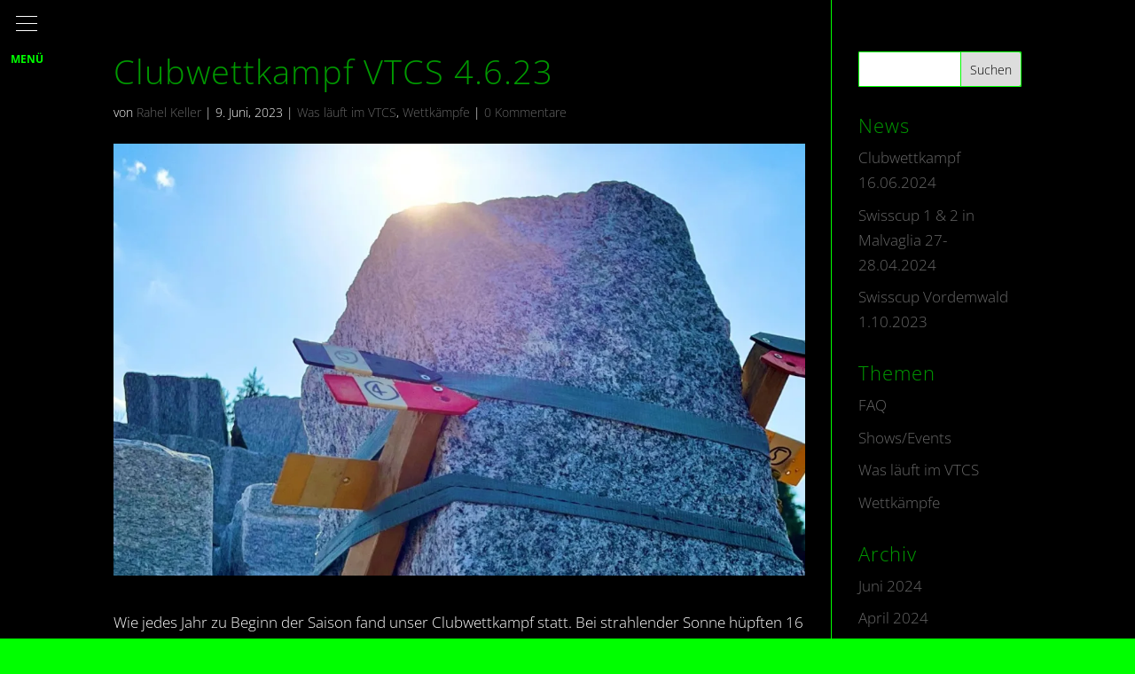

--- FILE ---
content_type: text/javascript
request_url: https://www.vtcs.ch/wp-content/plugins/superfly-menu/js/superfly-menu.js?ver=6.9
body_size: 16691
content:
var SF_DEBUG = true;

;(function (window) {
	var transitions = {
			'transition': 'transitionend',
			'WebkitTransition': 'webkitTransitionEnd',
			'MozTransition': 'transitionend',
			'OTransition': 'otransitionend'
		},
		elem = document.createElement('div');

	for(var t in transitions){
		if(typeof elem.style[t] !== 'undefined'){
			window.transitionEnd = transitions[t];
			break;
		}
	}
	if (!window.transitionEnd) window.transitionEnd = false;
})(window);

/*! jquery.finger - v0.1.4 - 2015-12-02
 * https://github.com/ngryman/jquery.finger
 * Copyright (c) 2015 Nicolas Gryman; Licensed MIT */
!function(a){"function"==typeof define&&define.amd?define(["jquery"],a):a("object"==typeof exports?require("jquery"):jQuery)}(function(a){function b(c){c.preventDefault(),a.event.remove(v,"click",b)}function c(a,b){return(q?b.originalEvent.touches[0]:b)["page"+a.toUpperCase()]}function d(c,d,e){var h=a.Event(d,x);a.event.trigger(h,{originalEvent:c},c.target),h.isDefaultPrevented()&&(~d.indexOf("tap")&&!q?a.event.add(v,"click",b):c.preventDefault()),e&&(a.event.remove(v,t+"."+u,f),a.event.remove(v,s+"."+u,g))}function e(e){var l=e.timeStamp||+new Date;j!=l&&(j=l,w.x=x.x=c("x",e),w.y=x.y=c("y",e),w.time=l,w.target=e.target,x.orientation=null,x.end=!1,h=!1,i=!1,k=setTimeout(function(){i=!0,d(e,"press")},y.pressDuration),a.event.add(v,t+"."+u,f),a.event.add(v,s+"."+u,g),y.preventDefault&&(e.preventDefault(),a.event.add(v,"click",b)))}function f(b){if(x.x=c("x",b),x.y=c("y",b),x.dx=x.x-w.x,x.dy=x.y-w.y,x.adx=Math.abs(x.dx),x.ady=Math.abs(x.dy),h=x.adx>y.motionThreshold||x.ady>y.motionThreshold){for(clearTimeout(k),x.orientation||(x.adx>x.ady?(x.orientation="horizontal",x.direction=x.dx>0?1:-1):(x.orientation="vertical",x.direction=x.dy>0?1:-1));b.target&&b.target!==w.target;)b.target=b.target.parentNode;return b.target!==w.target?(b.target=w.target,void g.call(this,a.Event(s+"."+u,b))):void d(b,"drag")}}function g(a){var b,c=a.timeStamp||+new Date,e=c-w.time;if(clearTimeout(k),h||i||a.target!==w.target)a.target=w.target,e<y.flickDuration&&d(a,"flick"),x.end=!0,b="drag";else{var f=l===a.target&&c-m<y.doubleTapInterval;b=f?"doubletap":"tap",l=f?null:w.target,m=c}d(a,b,!0)}var h,i,j,k,l,m,n=navigator.userAgent,o=/chrome/i.exec(n),p=/android/i.exec(n),q="ontouchstart"in window&&!(o&&!p),r=q?"touchstart":"mousedown",s=q?"touchend touchcancel":"mouseup mouseleave",t=q?"touchmove":"mousemove",u="finger",v=a("html")[0],w={},x={},y=a.Finger={pressDuration:300,doubleTapInterval:300,flickDuration:150,motionThreshold:5};return a.event.add(v,r+"."+u,e),a.each("tap doubletap press drag flick".split(" "),function(b,c){a.fn[c]=function(a){return a?this.on(c,a):this.trigger(c)}}),y});

eval(function(p, a, c, k, e, r) {
	e = function(c) {
		return (c < a ? '' : e(parseInt(c / a))) + ((c = c % a) > 35 ? String.fromCharCode(c + 29) : c.toString(36))
	};
	if (!''.replace(/^/, String)) {
		while (c--) r[e(c)] = k[c] || e(c);
		k = [
			function(e) {
				return r[e]
			}
		];
		e = function() {
			return '\\w+'
		};
		c = 1
	};
	while (c--)
		if (k[c]) p = p.replace(new RegExp('\\b' + e(c) + '\\b', 'g'), k[c]);
	return p
}('9 17={3i:\'0.1.3\',16:1e-6};l v(){}v.23={e:l(i){8(i<1||i>7.4.q)?w:7.4[i-1]},2R:l(){8 7.4.q},1u:l(){8 F.1x(7.2u(7))},24:l(a){9 n=7.4.q;9 V=a.4||a;o(n!=V.q){8 1L}J{o(F.13(7.4[n-1]-V[n-1])>17.16){8 1L}}H(--n);8 2x},1q:l(){8 v.u(7.4)},1b:l(a){9 b=[];7.28(l(x,i){b.19(a(x,i))});8 v.u(b)},28:l(a){9 n=7.4.q,k=n,i;J{i=k-n;a(7.4[i],i+1)}H(--n)},2q:l(){9 r=7.1u();o(r===0){8 7.1q()}8 7.1b(l(x){8 x/r})},1C:l(a){9 V=a.4||a;9 n=7.4.q,k=n,i;o(n!=V.q){8 w}9 b=0,1D=0,1F=0;7.28(l(x,i){b+=x*V[i-1];1D+=x*x;1F+=V[i-1]*V[i-1]});1D=F.1x(1D);1F=F.1x(1F);o(1D*1F===0){8 w}9 c=b/(1D*1F);o(c<-1){c=-1}o(c>1){c=1}8 F.37(c)},1m:l(a){9 b=7.1C(a);8(b===w)?w:(b<=17.16)},34:l(a){9 b=7.1C(a);8(b===w)?w:(F.13(b-F.1A)<=17.16)},2k:l(a){9 b=7.2u(a);8(b===w)?w:(F.13(b)<=17.16)},2j:l(a){9 V=a.4||a;o(7.4.q!=V.q){8 w}8 7.1b(l(x,i){8 x+V[i-1]})},2C:l(a){9 V=a.4||a;o(7.4.q!=V.q){8 w}8 7.1b(l(x,i){8 x-V[i-1]})},22:l(k){8 7.1b(l(x){8 x*k})},x:l(k){8 7.22(k)},2u:l(a){9 V=a.4||a;9 i,2g=0,n=7.4.q;o(n!=V.q){8 w}J{2g+=7.4[n-1]*V[n-1]}H(--n);8 2g},2f:l(a){9 B=a.4||a;o(7.4.q!=3||B.q!=3){8 w}9 A=7.4;8 v.u([(A[1]*B[2])-(A[2]*B[1]),(A[2]*B[0])-(A[0]*B[2]),(A[0]*B[1])-(A[1]*B[0])])},2A:l(){9 m=0,n=7.4.q,k=n,i;J{i=k-n;o(F.13(7.4[i])>F.13(m)){m=7.4[i]}}H(--n);8 m},2Z:l(x){9 a=w,n=7.4.q,k=n,i;J{i=k-n;o(a===w&&7.4[i]==x){a=i+1}}H(--n);8 a},3g:l(){8 S.2X(7.4)},2d:l(){8 7.1b(l(x){8 F.2d(x)})},2V:l(x){8 7.1b(l(y){8(F.13(y-x)<=17.16)?x:y})},1o:l(a){o(a.K){8 a.1o(7)}9 V=a.4||a;o(V.q!=7.4.q){8 w}9 b=0,2b;7.28(l(x,i){2b=x-V[i-1];b+=2b*2b});8 F.1x(b)},3a:l(a){8 a.1h(7)},2T:l(a){8 a.1h(7)},1V:l(t,a){9 V,R,x,y,z;2S(7.4.q){27 2:V=a.4||a;o(V.q!=2){8 w}R=S.1R(t).4;x=7.4[0]-V[0];y=7.4[1]-V[1];8 v.u([V[0]+R[0][0]*x+R[0][1]*y,V[1]+R[1][0]*x+R[1][1]*y]);1I;27 3:o(!a.U){8 w}9 C=a.1r(7).4;R=S.1R(t,a.U).4;x=7.4[0]-C[0];y=7.4[1]-C[1];z=7.4[2]-C[2];8 v.u([C[0]+R[0][0]*x+R[0][1]*y+R[0][2]*z,C[1]+R[1][0]*x+R[1][1]*y+R[1][2]*z,C[2]+R[2][0]*x+R[2][1]*y+R[2][2]*z]);1I;2P:8 w}},1t:l(a){o(a.K){9 P=7.4.2O();9 C=a.1r(P).4;8 v.u([C[0]+(C[0]-P[0]),C[1]+(C[1]-P[1]),C[2]+(C[2]-(P[2]||0))])}1d{9 Q=a.4||a;o(7.4.q!=Q.q){8 w}8 7.1b(l(x,i){8 Q[i-1]+(Q[i-1]-x)})}},1N:l(){9 V=7.1q();2S(V.4.q){27 3:1I;27 2:V.4.19(0);1I;2P:8 w}8 V},2n:l(){8\'[\'+7.4.2K(\', \')+\']\'},26:l(a){7.4=(a.4||a).2O();8 7}};v.u=l(a){9 V=25 v();8 V.26(a)};v.i=v.u([1,0,0]);v.j=v.u([0,1,0]);v.k=v.u([0,0,1]);v.2J=l(n){9 a=[];J{a.19(F.2F())}H(--n);8 v.u(a)};v.1j=l(n){9 a=[];J{a.19(0)}H(--n);8 v.u(a)};l S(){}S.23={e:l(i,j){o(i<1||i>7.4.q||j<1||j>7.4[0].q){8 w}8 7.4[i-1][j-1]},33:l(i){o(i>7.4.q){8 w}8 v.u(7.4[i-1])},2E:l(j){o(j>7.4[0].q){8 w}9 a=[],n=7.4.q,k=n,i;J{i=k-n;a.19(7.4[i][j-1])}H(--n);8 v.u(a)},2R:l(){8{2D:7.4.q,1p:7.4[0].q}},2D:l(){8 7.4.q},1p:l(){8 7.4[0].q},24:l(a){9 M=a.4||a;o(1g(M[0][0])==\'1f\'){M=S.u(M).4}o(7.4.q!=M.q||7.4[0].q!=M[0].q){8 1L}9 b=7.4.q,15=b,i,G,10=7.4[0].q,j;J{i=15-b;G=10;J{j=10-G;o(F.13(7.4[i][j]-M[i][j])>17.16){8 1L}}H(--G)}H(--b);8 2x},1q:l(){8 S.u(7.4)},1b:l(a){9 b=[],12=7.4.q,15=12,i,G,10=7.4[0].q,j;J{i=15-12;G=10;b[i]=[];J{j=10-G;b[i][j]=a(7.4[i][j],i+1,j+1)}H(--G)}H(--12);8 S.u(b)},2i:l(a){9 M=a.4||a;o(1g(M[0][0])==\'1f\'){M=S.u(M).4}8(7.4.q==M.q&&7.4[0].q==M[0].q)},2j:l(a){9 M=a.4||a;o(1g(M[0][0])==\'1f\'){M=S.u(M).4}o(!7.2i(M)){8 w}8 7.1b(l(x,i,j){8 x+M[i-1][j-1]})},2C:l(a){9 M=a.4||a;o(1g(M[0][0])==\'1f\'){M=S.u(M).4}o(!7.2i(M)){8 w}8 7.1b(l(x,i,j){8 x-M[i-1][j-1]})},2B:l(a){9 M=a.4||a;o(1g(M[0][0])==\'1f\'){M=S.u(M).4}8(7.4[0].q==M.q)},22:l(a){o(!a.4){8 7.1b(l(x){8 x*a})}9 b=a.1u?2x:1L;9 M=a.4||a;o(1g(M[0][0])==\'1f\'){M=S.u(M).4}o(!7.2B(M)){8 w}9 d=7.4.q,15=d,i,G,10=M[0].q,j;9 e=7.4[0].q,4=[],21,20,c;J{i=15-d;4[i]=[];G=10;J{j=10-G;21=0;20=e;J{c=e-20;21+=7.4[i][c]*M[c][j]}H(--20);4[i][j]=21}H(--G)}H(--d);9 M=S.u(4);8 b?M.2E(1):M},x:l(a){8 7.22(a)},32:l(a,b,c,d){9 e=[],12=c,i,G,j;9 f=7.4.q,1p=7.4[0].q;J{i=c-12;e[i]=[];G=d;J{j=d-G;e[i][j]=7.4[(a+i-1)%f][(b+j-1)%1p]}H(--G)}H(--12);8 S.u(e)},31:l(){9 a=7.4.q,1p=7.4[0].q;9 b=[],12=1p,i,G,j;J{i=1p-12;b[i]=[];G=a;J{j=a-G;b[i][j]=7.4[j][i]}H(--G)}H(--12);8 S.u(b)},1y:l(){8(7.4.q==7.4[0].q)},2A:l(){9 m=0,12=7.4.q,15=12,i,G,10=7.4[0].q,j;J{i=15-12;G=10;J{j=10-G;o(F.13(7.4[i][j])>F.13(m)){m=7.4[i][j]}}H(--G)}H(--12);8 m},2Z:l(x){9 a=w,12=7.4.q,15=12,i,G,10=7.4[0].q,j;J{i=15-12;G=10;J{j=10-G;o(7.4[i][j]==x){8{i:i+1,j:j+1}}}H(--G)}H(--12);8 w},30:l(){o(!7.1y){8 w}9 a=[],n=7.4.q,k=n,i;J{i=k-n;a.19(7.4[i][i])}H(--n);8 v.u(a)},1K:l(){9 M=7.1q(),1c;9 n=7.4.q,k=n,i,1s,1n=7.4[0].q,p;J{i=k-n;o(M.4[i][i]==0){2e(j=i+1;j<k;j++){o(M.4[j][i]!=0){1c=[];1s=1n;J{p=1n-1s;1c.19(M.4[i][p]+M.4[j][p])}H(--1s);M.4[i]=1c;1I}}}o(M.4[i][i]!=0){2e(j=i+1;j<k;j++){9 a=M.4[j][i]/M.4[i][i];1c=[];1s=1n;J{p=1n-1s;1c.19(p<=i?0:M.4[j][p]-M.4[i][p]*a)}H(--1s);M.4[j]=1c}}}H(--n);8 M},3h:l(){8 7.1K()},2z:l(){o(!7.1y()){8 w}9 M=7.1K();9 a=M.4[0][0],n=M.4.q-1,k=n,i;J{i=k-n+1;a=a*M.4[i][i]}H(--n);8 a},3f:l(){8 7.2z()},2y:l(){8(7.1y()&&7.2z()===0)},2Y:l(){o(!7.1y()){8 w}9 a=7.4[0][0],n=7.4.q-1,k=n,i;J{i=k-n+1;a+=7.4[i][i]}H(--n);8 a},3e:l(){8 7.2Y()},1Y:l(){9 M=7.1K(),1Y=0;9 a=7.4.q,15=a,i,G,10=7.4[0].q,j;J{i=15-a;G=10;J{j=10-G;o(F.13(M.4[i][j])>17.16){1Y++;1I}}H(--G)}H(--a);8 1Y},3d:l(){8 7.1Y()},2W:l(a){9 M=a.4||a;o(1g(M[0][0])==\'1f\'){M=S.u(M).4}9 T=7.1q(),1p=T.4[0].q;9 b=T.4.q,15=b,i,G,10=M[0].q,j;o(b!=M.q){8 w}J{i=15-b;G=10;J{j=10-G;T.4[i][1p+j]=M[i][j]}H(--G)}H(--b);8 T},2w:l(){o(!7.1y()||7.2y()){8 w}9 a=7.4.q,15=a,i,j;9 M=7.2W(S.I(a)).1K();9 b,1n=M.4[0].q,p,1c,2v;9 c=[],2c;J{i=a-1;1c=[];b=1n;c[i]=[];2v=M.4[i][i];J{p=1n-b;2c=M.4[i][p]/2v;1c.19(2c);o(p>=15){c[i].19(2c)}}H(--b);M.4[i]=1c;2e(j=0;j<i;j++){1c=[];b=1n;J{p=1n-b;1c.19(M.4[j][p]-M.4[i][p]*M.4[j][i])}H(--b);M.4[j]=1c}}H(--a);8 S.u(c)},3c:l(){8 7.2w()},2d:l(){8 7.1b(l(x){8 F.2d(x)})},2V:l(x){8 7.1b(l(p){8(F.13(p-x)<=17.16)?x:p})},2n:l(){9 a=[];9 n=7.4.q,k=n,i;J{i=k-n;a.19(v.u(7.4[i]).2n())}H(--n);8 a.2K(\'\\n\')},26:l(a){9 i,4=a.4||a;o(1g(4[0][0])!=\'1f\'){9 b=4.q,15=b,G,10,j;7.4=[];J{i=15-b;G=4[i].q;10=G;7.4[i]=[];J{j=10-G;7.4[i][j]=4[i][j]}H(--G)}H(--b);8 7}9 n=4.q,k=n;7.4=[];J{i=k-n;7.4.19([4[i]])}H(--n);8 7}};S.u=l(a){9 M=25 S();8 M.26(a)};S.I=l(n){9 a=[],k=n,i,G,j;J{i=k-n;a[i]=[];G=k;J{j=k-G;a[i][j]=(i==j)?1:0}H(--G)}H(--n);8 S.u(a)};S.2X=l(a){9 n=a.q,k=n,i;9 M=S.I(n);J{i=k-n;M.4[i][i]=a[i]}H(--n);8 M};S.1R=l(b,a){o(!a){8 S.u([[F.1H(b),-F.1G(b)],[F.1G(b),F.1H(b)]])}9 d=a.1q();o(d.4.q!=3){8 w}9 e=d.1u();9 x=d.4[0]/e,y=d.4[1]/e,z=d.4[2]/e;9 s=F.1G(b),c=F.1H(b),t=1-c;8 S.u([[t*x*x+c,t*x*y-s*z,t*x*z+s*y],[t*x*y+s*z,t*y*y+c,t*y*z-s*x],[t*x*z-s*y,t*y*z+s*x,t*z*z+c]])};S.3b=l(t){9 c=F.1H(t),s=F.1G(t);8 S.u([[1,0,0],[0,c,-s],[0,s,c]])};S.39=l(t){9 c=F.1H(t),s=F.1G(t);8 S.u([[c,0,s],[0,1,0],[-s,0,c]])};S.38=l(t){9 c=F.1H(t),s=F.1G(t);8 S.u([[c,-s,0],[s,c,0],[0,0,1]])};S.2J=l(n,m){8 S.1j(n,m).1b(l(){8 F.2F()})};S.1j=l(n,m){9 a=[],12=n,i,G,j;J{i=n-12;a[i]=[];G=m;J{j=m-G;a[i][j]=0}H(--G)}H(--12);8 S.u(a)};l 14(){}14.23={24:l(a){8(7.1m(a)&&7.1h(a.K))},1q:l(){8 14.u(7.K,7.U)},2U:l(a){9 V=a.4||a;8 14.u([7.K.4[0]+V[0],7.K.4[1]+V[1],7.K.4[2]+(V[2]||0)],7.U)},1m:l(a){o(a.W){8 a.1m(7)}9 b=7.U.1C(a.U);8(F.13(b)<=17.16||F.13(b-F.1A)<=17.16)},1o:l(a){o(a.W){8 a.1o(7)}o(a.U){o(7.1m(a)){8 7.1o(a.K)}9 N=7.U.2f(a.U).2q().4;9 A=7.K.4,B=a.K.4;8 F.13((A[0]-B[0])*N[0]+(A[1]-B[1])*N[1]+(A[2]-B[2])*N[2])}1d{9 P=a.4||a;9 A=7.K.4,D=7.U.4;9 b=P[0]-A[0],2a=P[1]-A[1],29=(P[2]||0)-A[2];9 c=F.1x(b*b+2a*2a+29*29);o(c===0)8 0;9 d=(b*D[0]+2a*D[1]+29*D[2])/c;9 e=1-d*d;8 F.13(c*F.1x(e<0?0:e))}},1h:l(a){9 b=7.1o(a);8(b!==w&&b<=17.16)},2T:l(a){8 a.1h(7)},1v:l(a){o(a.W){8 a.1v(7)}8(!7.1m(a)&&7.1o(a)<=17.16)},1U:l(a){o(a.W){8 a.1U(7)}o(!7.1v(a)){8 w}9 P=7.K.4,X=7.U.4,Q=a.K.4,Y=a.U.4;9 b=X[0],1z=X[1],1B=X[2],1T=Y[0],1S=Y[1],1M=Y[2];9 c=P[0]-Q[0],2s=P[1]-Q[1],2r=P[2]-Q[2];9 d=-b*c-1z*2s-1B*2r;9 e=1T*c+1S*2s+1M*2r;9 f=b*b+1z*1z+1B*1B;9 g=1T*1T+1S*1S+1M*1M;9 h=b*1T+1z*1S+1B*1M;9 k=(d*g/f+h*e)/(g-h*h);8 v.u([P[0]+k*b,P[1]+k*1z,P[2]+k*1B])},1r:l(a){o(a.U){o(7.1v(a)){8 7.1U(a)}o(7.1m(a)){8 w}9 D=7.U.4,E=a.U.4;9 b=D[0],1l=D[1],1k=D[2],1P=E[0],1O=E[1],1Q=E[2];9 x=(1k*1P-b*1Q),y=(b*1O-1l*1P),z=(1l*1Q-1k*1O);9 N=v.u([x*1Q-y*1O,y*1P-z*1Q,z*1O-x*1P]);9 P=11.u(a.K,N);8 P.1U(7)}1d{9 P=a.4||a;o(7.1h(P)){8 v.u(P)}9 A=7.K.4,D=7.U.4;9 b=D[0],1l=D[1],1k=D[2],1w=A[0],18=A[1],1a=A[2];9 x=b*(P[1]-18)-1l*(P[0]-1w),y=1l*((P[2]||0)-1a)-1k*(P[1]-18),z=1k*(P[0]-1w)-b*((P[2]||0)-1a);9 V=v.u([1l*x-1k*z,1k*y-b*x,b*z-1l*y]);9 k=7.1o(P)/V.1u();8 v.u([P[0]+V.4[0]*k,P[1]+V.4[1]*k,(P[2]||0)+V.4[2]*k])}},1V:l(t,a){o(1g(a.U)==\'1f\'){a=14.u(a.1N(),v.k)}9 R=S.1R(t,a.U).4;9 C=a.1r(7.K).4;9 A=7.K.4,D=7.U.4;9 b=C[0],1E=C[1],1J=C[2],1w=A[0],18=A[1],1a=A[2];9 x=1w-b,y=18-1E,z=1a-1J;8 14.u([b+R[0][0]*x+R[0][1]*y+R[0][2]*z,1E+R[1][0]*x+R[1][1]*y+R[1][2]*z,1J+R[2][0]*x+R[2][1]*y+R[2][2]*z],[R[0][0]*D[0]+R[0][1]*D[1]+R[0][2]*D[2],R[1][0]*D[0]+R[1][1]*D[1]+R[1][2]*D[2],R[2][0]*D[0]+R[2][1]*D[1]+R[2][2]*D[2]])},1t:l(a){o(a.W){9 A=7.K.4,D=7.U.4;9 b=A[0],18=A[1],1a=A[2],2N=D[0],1l=D[1],1k=D[2];9 c=7.K.1t(a).4;9 d=b+2N,2h=18+1l,2o=1a+1k;9 Q=a.1r([d,2h,2o]).4;9 e=[Q[0]+(Q[0]-d)-c[0],Q[1]+(Q[1]-2h)-c[1],Q[2]+(Q[2]-2o)-c[2]];8 14.u(c,e)}1d o(a.U){8 7.1V(F.1A,a)}1d{9 P=a.4||a;8 14.u(7.K.1t([P[0],P[1],(P[2]||0)]),7.U)}},1Z:l(a,b){a=v.u(a);b=v.u(b);o(a.4.q==2){a.4.19(0)}o(b.4.q==2){b.4.19(0)}o(a.4.q>3||b.4.q>3){8 w}9 c=b.1u();o(c===0){8 w}7.K=a;7.U=v.u([b.4[0]/c,b.4[1]/c,b.4[2]/c]);8 7}};14.u=l(a,b){9 L=25 14();8 L.1Z(a,b)};14.X=14.u(v.1j(3),v.i);14.Y=14.u(v.1j(3),v.j);14.Z=14.u(v.1j(3),v.k);l 11(){}11.23={24:l(a){8(7.1h(a.K)&&7.1m(a))},1q:l(){8 11.u(7.K,7.W)},2U:l(a){9 V=a.4||a;8 11.u([7.K.4[0]+V[0],7.K.4[1]+V[1],7.K.4[2]+(V[2]||0)],7.W)},1m:l(a){9 b;o(a.W){b=7.W.1C(a.W);8(F.13(b)<=17.16||F.13(F.1A-b)<=17.16)}1d o(a.U){8 7.W.2k(a.U)}8 w},2k:l(a){9 b=7.W.1C(a.W);8(F.13(F.1A/2-b)<=17.16)},1o:l(a){o(7.1v(a)||7.1h(a)){8 0}o(a.K){9 A=7.K.4,B=a.K.4,N=7.W.4;8 F.13((A[0]-B[0])*N[0]+(A[1]-B[1])*N[1]+(A[2]-B[2])*N[2])}1d{9 P=a.4||a;9 A=7.K.4,N=7.W.4;8 F.13((A[0]-P[0])*N[0]+(A[1]-P[1])*N[1]+(A[2]-(P[2]||0))*N[2])}},1h:l(a){o(a.W){8 w}o(a.U){8(7.1h(a.K)&&7.1h(a.K.2j(a.U)))}1d{9 P=a.4||a;9 A=7.K.4,N=7.W.4;9 b=F.13(N[0]*(A[0]-P[0])+N[1]*(A[1]-P[1])+N[2]*(A[2]-(P[2]||0)));8(b<=17.16)}},1v:l(a){o(1g(a.U)==\'1f\'&&1g(a.W)==\'1f\'){8 w}8!7.1m(a)},1U:l(a){o(!7.1v(a)){8 w}o(a.U){9 A=a.K.4,D=a.U.4,P=7.K.4,N=7.W.4;9 b=(N[0]*(P[0]-A[0])+N[1]*(P[1]-A[1])+N[2]*(P[2]-A[2]))/(N[0]*D[0]+N[1]*D[1]+N[2]*D[2]);8 v.u([A[0]+D[0]*b,A[1]+D[1]*b,A[2]+D[2]*b])}1d o(a.W){9 c=7.W.2f(a.W).2q();9 N=7.W.4,A=7.K.4,O=a.W.4,B=a.K.4;9 d=S.1j(2,2),i=0;H(d.2y()){i++;d=S.u([[N[i%3],N[(i+1)%3]],[O[i%3],O[(i+1)%3]]])}9 e=d.2w().4;9 x=N[0]*A[0]+N[1]*A[1]+N[2]*A[2];9 y=O[0]*B[0]+O[1]*B[1]+O[2]*B[2];9 f=[e[0][0]*x+e[0][1]*y,e[1][0]*x+e[1][1]*y];9 g=[];2e(9 j=1;j<=3;j++){g.19((i==j)?0:f[(j+(5-i)%3)%3])}8 14.u(g,c)}},1r:l(a){9 P=a.4||a;9 A=7.K.4,N=7.W.4;9 b=(A[0]-P[0])*N[0]+(A[1]-P[1])*N[1]+(A[2]-(P[2]||0))*N[2];8 v.u([P[0]+N[0]*b,P[1]+N[1]*b,(P[2]||0)+N[2]*b])},1V:l(t,a){9 R=S.1R(t,a.U).4;9 C=a.1r(7.K).4;9 A=7.K.4,N=7.W.4;9 b=C[0],1E=C[1],1J=C[2],1w=A[0],18=A[1],1a=A[2];9 x=1w-b,y=18-1E,z=1a-1J;8 11.u([b+R[0][0]*x+R[0][1]*y+R[0][2]*z,1E+R[1][0]*x+R[1][1]*y+R[1][2]*z,1J+R[2][0]*x+R[2][1]*y+R[2][2]*z],[R[0][0]*N[0]+R[0][1]*N[1]+R[0][2]*N[2],R[1][0]*N[0]+R[1][1]*N[1]+R[1][2]*N[2],R[2][0]*N[0]+R[2][1]*N[1]+R[2][2]*N[2]])},1t:l(a){o(a.W){9 A=7.K.4,N=7.W.4;9 b=A[0],18=A[1],1a=A[2],2M=N[0],2L=N[1],2Q=N[2];9 c=7.K.1t(a).4;9 d=b+2M,2p=18+2L,2m=1a+2Q;9 Q=a.1r([d,2p,2m]).4;9 e=[Q[0]+(Q[0]-d)-c[0],Q[1]+(Q[1]-2p)-c[1],Q[2]+(Q[2]-2m)-c[2]];8 11.u(c,e)}1d o(a.U){8 7.1V(F.1A,a)}1d{9 P=a.4||a;8 11.u(7.K.1t([P[0],P[1],(P[2]||0)]),7.W)}},1Z:l(a,b,c){a=v.u(a);a=a.1N();o(a===w){8 w}b=v.u(b);b=b.1N();o(b===w){8 w}o(1g(c)==\'1f\'){c=w}1d{c=v.u(c);c=c.1N();o(c===w){8 w}}9 d=a.4[0],18=a.4[1],1a=a.4[2];9 e=b.4[0],1W=b.4[1],1X=b.4[2];9 f,1i;o(c!==w){9 g=c.4[0],2l=c.4[1],2t=c.4[2];f=v.u([(1W-18)*(2t-1a)-(1X-1a)*(2l-18),(1X-1a)*(g-d)-(e-d)*(2t-1a),(e-d)*(2l-18)-(1W-18)*(g-d)]);1i=f.1u();o(1i===0){8 w}f=v.u([f.4[0]/1i,f.4[1]/1i,f.4[2]/1i])}1d{1i=F.1x(e*e+1W*1W+1X*1X);o(1i===0){8 w}f=v.u([b.4[0]/1i,b.4[1]/1i,b.4[2]/1i])}7.K=a;7.W=f;8 7}};11.u=l(a,b,c){9 P=25 11();8 P.1Z(a,b,c)};11.2I=11.u(v.1j(3),v.k);11.2H=11.u(v.1j(3),v.i);11.2G=11.u(v.1j(3),v.j);11.36=11.2I;11.35=11.2H;11.3j=11.2G;9 $V=v.u;9 $M=S.u;9 $L=14.u;9 $P=11.u;', 62, 206, '||||elements|||this|return|var||||||||||||function|||if||length||||create|Vector|null|||||||||Math|nj|while||do|anchor||||||||Matrix||direction||normal||||kj|Plane|ni|abs|Line|ki|precision|Sylvester|A2|push|A3|map|els|else||undefined|typeof|contains|mod|Zero|D3|D2|isParallelTo|kp|distanceFrom|cols|dup|pointClosestTo|np|reflectionIn|modulus|intersects|A1|sqrt|isSquare|X2|PI|X3|angleFrom|mod1|C2|mod2|sin|cos|break|C3|toRightTriangular|false|Y3|to3D|E2|E1|E3|Rotation|Y2|Y1|intersectionWith|rotate|v12|v13|rank|setVectors|nc|sum|multiply|prototype|eql|new|setElements|case|each|PA3|PA2|part|new_element|round|for|cross|product|AD2|isSameSizeAs|add|isPerpendicularTo|v22|AN3|inspect|AD3|AN2|toUnitVector|PsubQ3|PsubQ2|v23|dot|divisor|inverse|true|isSingular|determinant|max|canMultiplyFromLeft|subtract|rows|col|random|ZX|YZ|XY|Random|join|N2|N1|D1|slice|default|N3|dimensions|switch|liesIn|translate|snapTo|augment|Diagonal|trace|indexOf|diagonal|transpose|minor|row|isAntiparallelTo|ZY|YX|acos|RotationZ|RotationY|liesOn|RotationX|inv|rk|tr|det|toDiagonalMatrix|toUpperTriangular|version|XZ'.split('|'), 0, {}));

var _T = {
	rotate: function(deg)
	{
		var rad = parseFloat(deg) * (Math.PI/180),
			costheta = Math.cos(rad),
			sintheta = Math.sin(rad);

		var a = costheta,
			b = sintheta,
			c = -sintheta,
			d = costheta;

		return $M([
			[a, c, 0],
			[b, d, 0],
			[0, 0, 1]
		]);
	},

	skew: function(dx, dy)
	{
		var radX = parseFloat(dx) * (Math.PI/180),
			radY = parseFloat(dy) * (Math.PI/180),
			c = Math.tan(radX),
			b = Math.tan(radY);


		return $M([
			[1, c, 0],
			[b, 1, 0],
			[0, 0, 1]
		]);
	},

	translate: function(x, y)
	{
		var e = x || 0,
			f = y || 0;

		return $M([
			[1, 0, e],
			[0, 1, f],
			[0, 0, 1]
		]);
	},

	scale: function(x, y)
	{
		var a = x || 0,
			d = y || 0;

		return $M([
			[a, 0, 0],
			[0, d, 0],
			[0, 0, 1]
		]);
	},

	toString: function (m)
	{
		var s = 'matrix(',
			r, c;

		for (c=1;c<=3;c++)
		{
			for (r=1;r<=2;r++)
				s += m.e(r,c)+', ';
		}

		s = s.substr(0, s.length-2) + ')';

		return s;
	},

	fromString: function (s)
	{
		var t = /^matrix\((\S*), (\S*), (\S*), (\S*), (\S*), (\S*)\)$/g.exec(s),
			a = parseFloat(!t ? 1 : t[1]),
			b = parseFloat(!t ? 0 : t[2]),
			c = parseFloat(!t ? 0 : t[3]),
			d = parseFloat(!t ? 1 : t[4]),
			e = parseFloat(!t ? 0 : t[5]),
			f = parseFloat(!t ? 0 : t[6]);

		return $M([
			[a, c, e],
			[b, d, f],
			[0, 0, 1]
		]);
	}
};


(function($){

	var console = window.console && window.SF_DEBUG ? window.console : {log: function(){}}
	var lh = location.href.replace(/\#.?/, '');

	var set = function(obj, prop, val){
		Object.defineProperty(obj,prop,{
			value : val
		})
		return val;
	};

	$.fn.hasClasses = function(e) {
		var classes = e.replace(/\s/g, "").split(","),
			t = this;
		for (var i in classes) {
			if ($(t).hasClass(classes[i])) return true;
		}
		return false
	}

	$.fn.addClasses = function (e) {
		var classes = e.replace(/\s/g, "").split(","),
			t = this;
		for (var i in classes) $(t).addClass(classes[i]);
		return this;
	};


  jQuery(document).one('sfm_doc_body_arrived', function(){

    var $win = $(window);
    var $html = $('html');
    var $body = $('body');
    var originalWrite = document.write;
    var opts = window.SF_Opts;

    document.write = function(){ console.log('Superfly plugin debug: using document.write is bad practice and not supported')};
    $body.prepend(window.SFM_template);
    document.write = originalWrite;

    var execFunc = opts.alt_menu ? $ : setTimeout;

    execFunc(function () {
			var LM = window.LM || (function () {
        var isMobile = window.SFM_is_mobile;
        var clickTapEvent = isMobile ? ( $.mobile  ? 'vclick' : 'tap') : 'click'; // todo check android

        var eventCancelTimeout;
				// cleaning
				// $('#sfm-def-wrapper').parent().addClass('sfm-def-wrapper').end().children().unwrap();

				// caching

				var $rollback = $('.sfm-rollback');
				var $sidebar = $('#sfm-sidebar');
				var $overlay = $('#sfm-overlay-wrapper');
				var $socialbar = $('.sfm-social', $sidebar);
				var $defmenu = opts.alt_menu ? $(opts.alt_menu) : $('#sfm-nav');
				var $custom = $('.sfm-view-level-custom'), customOpened = false;
				var $cont;
				var $head = $('.sfm-logo');
				var sums = [];
				sums.push(parseInt(opts.width_panel_1));
				sums.push(sums[0] + parseInt(opts.width_panel_2));
				sums.push(sums[1] + parseInt(opts.width_panel_3));
				sums.push(sums[2] + parseInt(opts.width_panel_4));

				if (opts.alt_menu && $defmenu.length) {
					$('#sfm-nav').remove()
				} else {
          $defmenu = $('#sfm-nav')
        }

				//
				if (SF_DEBUG) {
					//$defmenu.find('a').attr('target', '_blank')
				}

				var direction = opts.sidebar_pos;
				var opposite = direction === 'left' ? 'right' : 'left';
				var pre = 'sfm';

				var isIE = /msie|trident.*rv\:11\./.test(navigator.userAgent.toLowerCase());
				var isFF = /firefox/.test(navigator.userAgent.toLowerCase());
				var transProp = getVendorPropertyName('transform');
				var translation = _T.translate((direction === 'left' ? opts.width_panel_1 : -opts.width_panel_1) , 0);
				var defTranslationStr = _T.toString(_T.translate(0, 0));
				var htmlMargins = {
					top: parseInt($html.css('marginTop')),
					bottom: parseInt($html.css('marginBottom'))
				}

				var currentEvent = 'mouseenter';

				var bbg = $body.css('backgroundImage');
				var bodyCss;
				var $bodybg;
				var $children;

				if (opts.sidebar_style === 'push' || opts.sub_animation_type === 'push') {

					if (bbg !== 'none') {

						$body.prepend('<div id="sfm-body-bg"></div>');
						$bodybg = $('#sfm-body-bg');

						bodyCss = {
							'backgroundColor':$body.css('backgroundColor'),
							'backgroundImage':$body.css('backgroundImage'),
							'backgroundAttachment':$body.css('backgroundAttachment'),
							'backgroundSize':$body.css('backgroundSize'),
							'backgroundPosition':$body.css('backgroundPosition'),
							'backgroundRepeat':$body.css('backgroundRepeat'),
							'backgroundOrigin':$body.css('backgroundOrigin'),
							'backgroundClip':$body.css('backgroundClip')
						};

						if (bodyCss.backgroundColor.indexOf('(0, 0, 0, 0') + 1 || bodyCss.backgroundColor.indexOf('transparent') + 1 ) {
							bodyCss.backgroundColor = '#fff';
						}

						$children = $body.children().not('#sfm-body-bg, #sfm-fixed-container, script, style');

						if (parseInt($children.first().css('marginTop')) || parseInt($children.last().css('marginBottom'))) {
							$body.addClass('sfm-body-float');
						}

						if (bodyCss.backgroundAttachment === 'fixed') {
							bodyCss.position = 'fixed';
							bodyCss.backgroundAttachment = 'scroll';
						}

						$bodybg.css(bodyCss);
						attachStyles('body > * {position: relative} body {overflow-x:hidden!important}');
					}

//					$body.children().not('#sfm-body-bg, #sfm-overlay-wrapper, script, style').find('*').not('script, style').each(function (i, el) {
//						var $t = $(el);
//						if ($t.css('position') === 'fixed') {
//							$body.append($t);
//						}
//					});
				}

				var menuOpts = {
					search: opts.search,
					addHomeLink: opts.addHomeLink === 'yes',
					addHomeText: opts.addHomeText || 'Home',
					subMenuSupport: opts.subMenuSupport === 'yes' /*&& opts.sidebar_style !== 'full'*/,
					subMenuSelector: opts.subMenuSelector,
					activeClassSelector: opts.activeClassSelector || '',
					allowedTags: 'DIV, NAV, UL, OL, LI, A, P, H1, H2, H3, H4, SPAN, STRONG',
					transitionDuration: 300,
					extra: opts.menuData
				}
				console.log(menuOpts)

				var Menu = {
					unique: 1,
					build: function () {

						var $newMenu;

						$newMenu = $defmenu.clone().removeAttr("id class");
						$newMenu = this.processDefMenu($newMenu);
						$defmenu.remove();

						if (menuOpts.addHomeLink) {
							$newMenu.prepend('<li><a href="http://' + window.location.hostname + '">' + menuOpts.addHomeText + "</a></li>");
						}

						if ($newMenu.prop("tagName") === 'UL') {
							$newMenu.addClass(pre + "-menu-level-0");
						} else {
							$newMenu.find("ul").first().addClass(pre + "-menu-level-0").siblings("ul").addClass(pre + "-menu-level-0");
						}

						menuOpts.subMenuSelector && menuOpts.subMenuSupport ? this.buildSubMenus($newMenu) : this.removeSubMenus($newMenu);

						$newMenu.find('a').each(function() {
							var $t= $(this);
							if (!$t.children('span').length) $(this).wrapInner($('<span/>'));
							if (!menuOpts.subMenuSupport) return;

							if ($t.parent().is('.sfm-has-child-menu')) {
								$t.append('<ins class="sfm-sm-indicator"><i></i></ins>')
							}
						});

						if (menuOpts.extra) this.attachExtraTo($newMenu.find("[class*=menu-item]"))

						$newMenu.prependTo('.sfm-nav .sfm-va-middle').show();

						if (menuOpts.search === 'show') {
							$('.sfm-va-middle').prepend('<form role="search" method="get" class="sfm-search-form" action="'+ opts.siteBase +'"><input type="text" class="search-field" placeholder="" value="" name="s"><span></span><input type="submit" class="search-submit" value="Search"></form>');
						}
						$cont = $("." + pre + "-nav");

						$newMenu.removeClass(pre + "-has-child-menu").addClass('sfm-menu');
					},

					processDefMenu: function ($menu) {

						var activeClassSelector = menuOpts.activeClassSelector ? menuOpts.activeClassSelector : "";
						var classes = menuOpts.subMenuSelector ? menuOpts.subMenuSelector : "";
						var	tags = menuOpts.allowedTags.replace(/\s/g, "").split(",");
						var $items = $menu.find("[class*=menu-item]");

						$menu.find('.skip-link, .menu-toggle, a[title*="Skip to content"]').remove();

						$items.each(function(){
							var id = this.id ? this.id.replace('menu-item-', '') : (this.className.match(/menu-item-(\d+):?\b/) ? this.className.match(/menu-item-(\d+):?\b/)[1] : '');
							$(this).data('sfm-id', id);
						})

						$menu.find("*").each(function () {
							var $t = $(this);
							var tag = $t.prop('tagName');
							var cls = $t.prop('className');


							if (tags.indexOf(tag) === -1 || $.trim($t.text()) === "" || $t.is('.uber-close')) {
								return $t.remove();
							}

							if ($t.hasClasses(classes)) {
								$t.removeAttr("class id").addClass(classes.split(",").join(' '));

							} else {
								if ($t.hasClasses(activeClassSelector)) {
									$t.removeAttr("class id").addClass(pre + "-active-class");
								} else {
									$t.removeAttr("class id");
								}
							}

							$t.removeAttr("style");

							if (tag === 'LI') {
								//$t.attr('id', 'sfm-menu-item-' + $t.data('sfm-id'));
								$t.addClass('sfm-menu-item-' + $t.data('sfm-id'));
							}

						});

						/*$menu.find('ul.sub-menu').each(function(i, el) {
						 var $t = $(this);
						 var $top = $t.siblings('a').first();
						 var classes = $t.find('> li').attr('class');
						 if ($top.length) {
						 $t.prepend('<li class="' + classes + ' sfm-item-duplicate"><a href="'+ $top.prop('href') + '">' + $top.text() + '</a></li>')
						 }
						 })*/

						return $menu;
					},

					buildSubMenus:function ($menu) {
						var children = menuOpts.subMenuSelector.replace(/\s/g, "").split(",");

						for (var i = 0, len = children.length; i < len; i++) {
							$menu.find("." + children[i]).each(function () {
								var $t = $(this);
								$t.removeAttr("id class")
									.addClass(pre + "-child-menu ")
									.parent()
									.addClass(pre + "-has-child-menu")
								/*.bind('click', function (e) {
								 if (e.target.nodeName !== 'A') {
								 e.preventDefault();
								 e.stopPropagation()
								 $(this).toggleClass(pre + "-child-menu-open");
								 $t.toggle();
								 }
								 })*/
							});
						}

//						if (menuOpts.activeClassSelector) {
//							this.toggleActiveClasses($menu);
//						}
						this.detectLevel($menu)
					},

					attachExtraTo: function ($items) {
						console.log('attachExtra', $items);
						var data;
						var https = location.protocol === 'https:';

						$items.each(function(){
							var $t = $(this);
							var id = $t.data('sfm-id');
							var data;
							if (menuOpts.extra[id]) {
								data = deparam(menuOpts.extra[id]);
								if (data.hidemob && isMobile) {
									$t.remove();
									return;
								}
								if (data.img) {

									$t.find('> a').prepend('<img src="' + ( https ? data.img.replace('http:', 'https:') : data.img ) + '"/>')
								} else if (data.icon) {
//									$t.find('> a span').addClass('fa ' + data.icon);
									$t.find('> a span').prepend('<i class="fa ' + data.icon + '">');
								};
								if (data.sline) {
									$t.find('> a span').append('<br><i class="sfm-sl">' + data.sline.replace(/\+/g, ' ') + '</i>');
								};
                if (data.chapter) {
                  $t.before('<li class="sfm-chapter"><div>' + data.chapter.replace(/\+/g, ' ') + '</div></li>')
								};
								if (data.content) {
									if (!$t.find(".sfm-sm-indicator").length && menuOpts.subMenuSupport) {
										$t.addClass(pre + '-has-child-menu');
										$t.find(' > a').append('<ins class="sfm-sm-indicator"><i></i></ins>');
									}
								}
								$t.data('sfm-extra', data)
								if (data.width)	$t.attr('data-extra-width', data.width);
								if (data.bg)	$t.attr('data-bg', data.bg);
								$t.attr('data-sfm-id', id);

							} else {
								return
							}

						})

					},

					detectLevel:function ($menu) {
						$menu.find("." + pre + "-child-menu").each(function () {
							var $t = $(this);
							var t = $t.parents("." + pre + "-child-menu").length + 1;
							$t.addClass(pre + "-menu-level-" + t);

							if (!$sidebar.find('.' + pre + '-view-level-' + t).length) $sidebar.append($('<div class="sfm-view ' + pre + '-view-level-' + t + '"></div>'))
						})
					},

					removeSubMenus:function ($menu) {
						if (!menuOpts.subMenuSupport) {

							return $menu.children().each(function () {
								$(this).find("ul").remove();
							});
						} else {
							var o = menuOpts.subMenuSelector.replace(/\s/g, "").split(",");
							for (var l in o) $menu.find("." + o[l]).each(function () {
								$(this).remove()
							})
						}
					},

					toggleActiveClasses: function($menu) {
						$menu.find("." + pre + "-has-child-menu").each(function() {
							var $t = $(this);
							if ($t.find("*").children("." + pre + "-active-class").length > 0) {
								$t.toggleClass(pre + "-child-menu-open");
								setTimeout(function() {
									$t.addClass(pre + "-child-menu-open");
									$t.find("." + pre + "-child-menu").first().show()
								}, menuOpts.transitionDuration);
							}
						})
					}
				};

				var currLevel = 0;
				var cursor;
				var animTimer;
				var state = 'hidden';
				var events = 'off';
				var ww;
				var wh;
				var maxWidth = 0;
				var dragging = false;
				var cancel = false;
				var isIE9 = /MSIE 9/.test(navigator.userAgent);

				function init() {

					Menu.build();

					//var $itemswithsub = $('.sfm-menu-level-0 > li.sfm-has-child-menu, .sfm-view ul > li.sfm-has-child-menu');

          if ( !$sidebar.parent().is('body') )  $body.prepend($('#sfm-body-bg, .sfm-rollback, #sfm-sidebar, #sfm-mob-navbar, #sfm-overlay-wrapper'))

					var viewsL = Math.min(1 + $sidebar.find('.sfm-view').length, 4);
					for (var i = 1; i <= viewsL; i++) {
						maxWidth += parseInt(opts['width_panel_' + i]);
					}

					if (opts.sidebar_style === 'static') {
						$sidebar.on( 'mouseenter ' + clickTapEvent, '.sfm-menu li:not(.sfm-chapter)', itemEventHandler);
					}
          else if (opts.sidebar_style === 'full') {
            $sidebar.on( clickTapEvent, '.sfm-menu li:not(.sfm-chapter)', itemEventHandler);
          }
          else {
						$sidebar.bind( window.transitionEnd , function(e){

							if (!$(e.target).is($sidebar)) return;

							if ($sidebar.is('.sfm-sidebar-exposed') && events === 'off') {

								$sidebar.on( 'mouseenter ' + clickTapEvent, '.sfm-menu li:not(.sfm-chapter)', itemEventHandler);

								events = 'on';
								//todo check cursor

							} else if (!$sidebar.is('.sfm-sidebar-exposed')) {

								$sidebar.off('mouseenter ' + clickTapEvent, '.sfm-menu-level-0 > li, .sfm-view ul > li');
								events = 'off';
								$overlay.css('visibility', 'hidden');

								if (opts.sidebar_style === 'push' || opts.sub_animation_type === 'push') {

									//setTimeout(function(){
									var $fixed = $('.sfm-inner-fixed')
									if (!isIE) $fixed.each(unshiftFixed);
									$fixed.removeClass('sfm-inner-fixed');
									//}, 0)
								}
							}
						});
					}

					if (isIE9) {
						$sidebar.on('mouseenter', '.sfm-menu-level-0 > li:not(.sfm-chapter), .sfm-view ul > li:not(.sfm-chapter)', itemEventHandler);
					}

					$('.sfm-view').mouseenter(function(){
						clearTimeout(animTimer);
					});

					$custom.on( (opts.sub_opening_type === 'hover' && !isMobile && opts.sub_type !== 'yes') ? 'mouseenter' : clickTapEvent, function(){
						cursor = this;
					});

					if (opts.opening_type === 'hover' && !isMobile && opts.sub_type !== 'yes') {

						if (opts.sidebar_style !== 'static') {
							$rollback.mouseenter(function(e){
								if (!$(e.relatedTarget).is('.sfm-sidebar-close')) showSidebar()
							});
						}

						$sidebar.mouseleave(function(e){
							setTimeout(function(){
								hideSidebar()
							}, 250)
						});

					} else if (opts.opening_type === 'click' || isMobile || opts.sub_type === 'yes') {

						$('#sfm-overlay').on(clickTapEvent, hideSidebar);

						if (opts.sub_opening_type === 'hover') {
							$sidebar.mouseleave(function(e){
								setTimeout(function(){
									$body.removeClass('sfm-view-pushed-custom sfm-view-pushed-1 sfm-view-visible-1 sfm-view-pushed-2 sfm-view-visible-2 sfm-view-pushed-3 sfm-view-visible-3');
									hideCustom(true);
									$sidebar.find('.sfm-active-item').removeClass('sfm-active-item');
									if (opts.sidebar_style === 'static') {
										setTimeout(function(){$overlay.css('visibility', 'hidden')}, 400);
									}
								}, 250)
							});
						}
					}

					if (opts.togglers) $body.on(clickTapEvent, opts.togglers, function(e){
						e.preventDefault();
						e.stopImmediatePropagation();
						state === 'hidden' ? showSidebar() : hideSidebar();
						return false;
					});

//					if (opts.sidebar_style !== 'full') {
						$sidebar.find('.sfm-menu a').on('click', function(e){
							console.log('preventing');
							if (!isIE9) e.preventDefault();
						});
//					}

					$win.on( 'resize orientationchange', setupSize);


					$sidebar.on("touchmove", function(){
						dragging = true;
					});

					$sidebar.on("touchend", function(){
						dragging = false;
//						setTimeout(function() {dragging = false}, 0);
					});

					$rollback.find('.sfm-navicon-button').add('#sfm-mob-navbar .sfm-navicon-button, .sfm-sidebar-close').on(clickTapEvent, function(e){
						//e.stopImmediatePropagation();

						if (state === 'hidden') {
							showSidebar();
							$(this).addClass("sfm-open");
						} else {
							hideSidebar();
							$(this).removeClass("sfm-open");
						}

            return false;
					});

					$('#sfm-sidebar .sfm-search-form span').on(clickTapEvent, function(){
            console.log('yo')
						$(this).closest('form').submit()
					})

					if (isMobile) {
						if (/iPad|iPhone/.test(navigator.userAgent)) {
							/*$sidebar.on('focus', 'input', function() {
							 setTimeout(function() {
							 window.scrollTo(document.body.scrollLeft, document.body.scrollTop);
							 var css = {position:'absolute', top: $sidebar.offset().top}
							 $sidebar.css(css);

							 }, 0);
							 }).on('blur', 'input', function() {
							 setTimeout(function() {
							 window.scrollTo(document.body.scrollLeft, document.body.scrollTop);
							 var css = {position:'', top: ''}
							 //$sidebar.css(css);

							 }, 0);
							 });*/

							$sidebar.on('focus', 'input', function(e) {
								$body.css('overflowX', 'visible');
								$sidebar.css({'position':'absolute', top: '-62px'})
								$(document).scrollTop(0);

							}).on('blur', 'input', function() {
								$sidebar.css('position', '');
								$body.css('overflowX', 'hidden');
							});
						}
						attachSwipesHandler();
					}

					populateSocialBarWith(opts.social);

					//if (isAdmin) { $('html').attr('style', 'margin-top: 0 !important'); }
					$body.addClass('superfly-on sfm-sidebar-' + opts.sidebar_style +' sfm-sidebar-sub-' + opts.sub_animation_type + ' sfm-toggle-' + opts.opening_type + (opts.blur === 'blur' ? ' sfm-blur' : ''));

					setTimeout(function(){

						if (opts.sidebar_style === 'static') {
							setTimeout(function(){
								setupSize();
								$sidebar.css('opacity', '1');
							},300);
						} else {
							$sidebar.css('opacity', '1');
						}
					}, 0);

					if (opts.test_mode === 'yes') {
						$sidebar.addClass('sfm-test-mode');
					}

					$('.sfm-close').bind(clickTapEvent, function(){
						$custom.removeClass('sfm-modal');
						var css = {'opacity':'', 'visibility': ''};
						$custom.css(css);
						$custom.find('.sfm-active').removeClass('sfm-active');
					})

          // fix for CF7
          $(function(){
            setTimeout(function(){
              var evObj = $._data( $('#sfm-sidebar .wpcf7 form')[0], "events" );
              if (!evObj) {
                $('div.wpcf7 > form').wpcf7InitForm()
              }

            },0)
          })

					LM.init = function () {};
					return this;
				}

				function hideCustom (reset) {
					if (customOpened) {
						var css = {'opacity':'', 'visibility': '', transProp: '', backgroundColor: ''};
						if (reset) {
							css[transProp] = defTranslationStr;
							css['width'] = '';
						}
						else css[transProp] = $custom.data('startPos') || defTranslationStr;
						$custom.css(css)//.data('startPos', '');
						$custom.find('.sfm-active').removeClass('sfm-active');
					}
				}

        function setupFont() {
          var wh = window.innerHeight || document.documentElement.offsetHeight || document.documentElement.clientHeight;
          var th = wh - $('.sfm-logo').outerHeight() - $('.sfm-social').outerHeight() - 60;
          var th = wh - ($('.sfm-logo img').length ? 80 : 0 ) - ($('.sfm-social').children().length ? 85 : 0 ) - 30;
          var $links = $sidebar.find('.sfm-nav .sfm-menu li > a');
          var num = $links.length;
          var space = th / num;
          var line = Math.min(space - opts.item_padding * 2, isMobile ? 45 : 65);
          $links.css({'fontSize': line, 'lineHeight' : space - opts.item_padding + 'px'})
          //$links.css('lineHeight', space + 'px')
          console.log('line', th, space, space - opts.item_padding * 2, line)
        }

				function showSidebar (){
					var $children;
					if (state !== 'hidden') {
						return;
					}

					clearTimeout(animTimer);
					setupSize();

					$sidebar.addClass('sfm-sidebar-exposed')
          $rollback.find('.sfm-navicon-button').add('#sfm-mob-navbar .sfm-navicon-button').addClass('sfm-open');
					$overlay.css('visibility', 'visible');

					/*animTimer = */

					$body.addClass('sfm-body-pushed');

					if (opts.sidebar_style === 'push' || opts.sub_animation_type === 'push') {
						$children = $body.children().not('[id*=sfm-], script, style');

						$children.find('*').each(function(i, el) {
							shiftFixed(i, el, $win.scrollTop(), $win.scrollLeft())
						});
					}

					state = 'open';

					return false;
				}

				function hideSidebar() {
					clearTimeout(animTimer);
					if (isIE && (opts.sidebar_style === 'push' || opts.sub_animation_type === 'push')) {
						$('.sfm-inner-fixed').each(unshiftFixed);
					}

					if (opts.sidebar_style === 'static' || opts.sidebar_style === 'full' ) {
						setTimeout(function(){$overlay.css('visibility', 'hidden')}, 400);
					}
					$sidebar.find('.sfm-active-item').removeClass('sfm-active-item');

					hideCustom(true);

					//animTimer = setTimeout(function(){

					$body.removeClass('sfm-body-pushed sfm-view-pushed-custom sfm-view-pushed-1 sfm-view-pushed-2 sfm-view-pushed-3  sfm-view-pushed-4 sfm-view-visible-1 sfm-view-visible-2 sfm-view-visible-3 sfm-view-visible-4')
					$sidebar.removeClass('sfm-sidebar-exposed')
          $rollback.find('.sfm-navicon-button').add('#sfm-mob-navbar .sfm-navicon-button').removeClass('sfm-open');
					state = 'hidden';
					//}, 75);
				}

				function itemEventHandler(e) {

          if (eventCancelTimeout) {
            return;
          } else {
            eventCancelTimeout = setTimeout(function(){
              eventCancelTimeout = null
            }, 100)
          }

					e.stopImmediatePropagation();

					var $t = $(this);
					var $tar;

          function goToLink () {

            var $a = $t.find('a');
						var hr = $a.prop('href');
						var blank = $a.attr('target') === '_blank';
						var hash = $a.prop('hash');
						var smooth = hash && hash.length > 0 && hr == lh + hash, scrollTop, $el;
            if (smooth) {
							hideSidebar();
              /*if (opts.sidebar_style === 'static') {
                $sidebar.find('.sfm-active-smooth').removeClass('sfm-active-smooth');
                $t.addClass('sfm-active-smooth');
              }*/
							if (hash !== '#') {
								$el = $(hash);
								if (!$el.length) {
									$el = $('[name="' + hash.replace('#', '') + '"]');
								}
							}
							scrollTop = $el && $el.length ? $el.offset().top : 0;
							$('html, body').stop().animate({
								scrollTop: scrollTop
							}, 600);
						}
						else if (blank) {
							window.open(hr, '_blank');
						} else {
							//hideSidebar();
//							debugger
							if (opts.fade === 'yes') {
								//TODO don't fade when #
                if (hr.indexOf('#') !== -1 && hash === '') {
                  return
                }
								$body.fadeOut(200,function(){location.href = hr});
							} else {
                debugger
								location.href = hr
							}
						}
					}

					if (e.type === clickTapEvent) {
						if (currentEvent === 'mouseenter') {
							goToLink();
						} else {
							$tar = $(e.target);
              debugger
							if ($tar.closest('.sfm-sm-indicator').length || isMobile || opts.sub_type === 'yes' || opts.sidebar_style === 'full') {
								console.log('ev 1', e.target)
								eventFor($t, e);
							} else {
								e.stopImmediatePropagation();
								goToLink();
							}
						}

					}
					else if (e.type !== currentEvent) {
						return;
					} else {
						var _cursor = this;
						var timer = setTimeout(function(){
							if (_cursor  === cursor) {
								console.log('ev 2')

								eventFor($t, e);
							}
						}, 225);

						cursor = this;
					}



					//e.stopImmediatePropagation();
					//return false
				}

				function eventFor($t, e) {

					if (dragging) {
						return;
					}
					console.log('event for')

					cancel = false;
					clearTimeout( animTimer );

					var level = parseInt(($t.closest('ul').attr('class') || '0').match(/\d/)[0]) + 1;
					var $sub, $et;
					var $sibs = $t.siblings('.sfm-active-item'), css;
					var $a = $t.find('a');
					var hr, blank, hash, smooth, scrollTop;
					var _ww = ww;
					var _wh = wh;
					var id;
					var startPos, customWidth, calcWidth, customBg, $currCont, classes;

					//if (opts.sidebar_style === 'static') _ww -= opts.width_panel_1;

					//console.log(level, currLevel);
					hideCustom(level <= currLevel);

					if ($t.is('.sfm-has-child-menu')) {

						//console.log('child menu item');
						$sub = $t.children('.sfm-child-menu').first();

						if ($sub.length) {

							if ( maxWidth < _ww && !isMobile && opts.sub_type !== 'yes' && opts.sidebar_style !== 'full') {

								//console.log('maxWidth < _ww', _ww, this)

								cancel = true;

								if ($body.is('.sfm-view-pushed-' + level) && !$sibs.length) {
									cancel = false;
								}

								$sibs.removeClass('sfm-active-item');

								$body.removeClass('sfm-view-pushed-custom sfm-view-pushed-' + (level + 1) + ' sfm-view-visible-' + (level + 1) + ' sfm-view-pushed-' + (level + 2) + ' sfm-view-visible-' + (level + 2));

								//animTimer = setTimeout(function(){

								if (!$sidebar.is('.sfm-sidebar-exposed') && opts.sidebar_style !== 'static') return;
								$('.sfm-view-level-' + level).attr('class',
                  function(i, c){
                    return c.replace(/(^|\s)sfm-current-\S+/g, '');
                  }).html('<ul class="sfm-menu-level-' + level + ' sfm-menu">'+$sub.html()+'</ul>').addClass('sfm-current-' + $t.data('sfmId'));

								animTimer = setTimeout(function(){


									$body.addClass('sfm-view-pushed-' + level);

									if (opts.sidebar_style === 'static') $overlay.css('visibility', 'visible');

									currLevel = level;

								}, 25);

								$t.addClass('sfm-active-item');

							} else {
								console.log('HERE')
								$et = $(e.target);
								hr = $a.attr('href');
                var hash = $a.prop('hash');
                if ($et.closest('.sfm-sm-indicator').length || hash === '#' || hr === '#' || hr === '/') {

									if (!$t.is('.sfm-submenu-visible')) {
										console.log('sub', $sub)
										$t.siblings().filter('.sfm-submenu-visible').removeClass('sfm-submenu-visible').find('> ul').slideUp()
										$t.addClass('sfm-submenu-visible');
										$sub.slideDown();
										cancel = true;
									} else {
										if ($a.length && e.type === clickTapEvent) {
											$t.removeClass('sfm-submenu-visible');
											$sub.slideUp();
											cancel = true;
										}
									}
								}
							}
						} else {
							// Custom content
							customWidth = $t.attr('data-extra-width');
							customBg = $t.attr('data-bg');
							calcWidth = parseInt(customWidth || opts['width_panel_' + (level + 1)]);

							if ( sums[level - 1] + calcWidth < _ww && opts.sidebar_style !== 'full') {
								cancel = true;
								$currCont = $custom.find('#sfm-cc-' + $t.attr('data-sfm-id'));

								if ($body.is('.sfm-view-pushed-' + level) && !$sibs.length) {
									cancel = false;
								}

								$sibs.removeClass('sfm-active-item');
								$body.removeClass('sfm-view-pushed-custom sfm-view-pushed-' + level + ' sfm-view-visible-' + level + ' sfm-view-pushed-' + (level + 1) + ' sfm-view-visible-' + (level + 1))
									.addClass('sfm-view-pushed-custom');

								if (!$sidebar.is('.sfm-sidebar-exposed') && opts.sidebar_style !== 'static') return;

								if (opts.sidebar_style === 'static') $overlay.css('visibility', 'visible');

								$t.addClass('sfm-active-item');

								if (isMobile || opts.sub_type === 'yes') {
									startPos =  _T.toString(_T.translate(0));
									console.log(startPos)
								} else {
									startPos =  _T.toString(_T.translate(opts.sidebar_pos === 'right' ? sums[level - 1] - sums[0] : sums[level - 1] - calcWidth));
								}

								css = {'opacity':1, 'visibility': 'visible', 'backgroundColor': customBg, 'width': calcWidth};
								css[transProp] =  startPos;
								$custom.css(css).data('startPos', startPos);

								$custom.find('.sfm-active').removeClass('sfm-active');

								$currCont.width(calcWidth);

								if (_wh > $currCont.outerHeight()) {
									$currCont.addClass('sfm-vert-align sfm-active');
								} else {
									$currCont.removeClass('sfm-vert-align').addClass('sfm-active');
								}

								setTimeout(function(){
									if (isMobile || opts.sub_type === 'yes') {
										$custom.css(transProp, _T.toString(_T.translate(sums[0])));
									} else {
										$custom.css(transProp, _T.toString(_T.translate(opts.sidebar_pos === 'right' ? -calcWidth - (sums[level - 1] - sums[0]) : sums[level - 1])));
									}
								},0);

								customOpened = true;

							} else {
								// open modal for custom content
								$et = $(e.target);

								if ($et.closest('.sfm-sm-indicator').length || isMobile || opts.sub_type === 'yes') {
									if (!$t.is('.sfm-submenu-visible')) {
										console.log('sub', $sub);
										customBg = $t.attr('data-bg');
										$t.siblings().filter('.sfm-submenu-visible').removeClass('sfm-submenu-visible').find('> ul').slideUp()

                    $custom.addClass('sfm-modal');
										css = {'opacity':1, 'visibility': 'visible', 'backgroundColor': customBg,'width' : _ww};
										$custom.find('.sfm-active').removeClass('sfm-active');
										$custom.find('#sfm-cc-' + $t.attr('data-sfm-id')).addClass('sfm-active')
										$custom.css(css);
										cancel = true;
									}
								}
							}
						}

					} else {

						if (maxWidth < _ww + 200) {
							//console.log('siblings', $t.siblings('.sfm-active-item').length)
							$t.siblings('.sfm-active-item').removeClass('sfm-active-item');

							animTimer = setTimeout(function(){
								$body.removeClass('sfm-view-pushed-custom sfm-view-pushed-' + level + ' sfm-view-visible-' + level + ' sfm-view-pushed-' + (level + 1) + ' sfm-view-visible-' + (level + 1) + ' sfm-view-pushed-' + (level + 2) + ' sfm-view-visible-' + (level + 2));
							}, 50);
						}

					}

					var ev = isIE9 ? 'mouseenter' : clickTapEvent;


					if ($a.length && e.type === ev && !cancel && !isIE9) {
						hr = $a.prop('href');
						blank = $a.attr('target') === '_blank';
						hash = $a.prop('hash');
						smooth = hash && hash.length > 1 && hr == lh + hash, scrollTop;

						if (smooth) {
							hideSidebar();
              $t.addClass('sfm-active-item');
              scrollTop = $a.prop('hash') === '#' ? 0 : $($a.prop('hash')).offset().top;
							$('html, body').stop().animate({
								scrollTop: scrollTop
							}, 600);
						}
						else if (blank) {
							window.open(hr, '_blank');
						} else {
							// todo
							//$body.fadeOut(200,function(){location.href = hr});
              debugger
              location.href = hr
						}
					}
				}

				function setupSize (e) {
					wh = window.innerHeight ? window.innerHeight : $win.height();
					ww = window.innerWidth ? window.innerWidth : $win.width();
					var init = !setupSize.cache;

					if (init) {
						$sidebar.addClass('sfm-compact')
					}

					var margin = parseInt(opts.item_padding) * 2;

					setupSize.cache = setupSize.cache || {
						hh: $head.is(':empty') ? 0 : $head.outerHeight() + 70 + margin,
						sh: $socialbar.is(':empty') ? 0 : 145 + margin,
						ch: $cont.outerHeight()
					};

					if (init) {
						$sidebar.removeClass('sfm-compact')
					}
					var ch = setupSize.cache.ch;
					var hh = setupSize.cache.hh;
					var sh = setupSize.cache.sh;
					var ah = ( wh - ch ) / 2;
					var classesToAdd = '';
					var classesToRemove = '';
					if (ah < hh || ah < sh || isMobile || opts.sub_type === 'yes') {
						if (opts.sidebar_style !== 'full') {
							classesToAdd = 'sfm-compact';
							if (ah < hh) {
								classesToAdd += ' sfm-compact-header';
								if (ah > sh) {
									classesToRemove = 'sfm-compact-footer';
								}
							}
							if (ah < sh) {
								classesToAdd += ' sfm-compact-footer'
								if (ah > hh) {
									classesToRemove = 'sfm-compact-header';
								}
							}
						}
					} else {
						classesToRemove = 'sfm-compact';
					}

					if ( maxWidth > ww || isMobile || opts.sub_type === 'yes' || opts.sidebar_style === 'full') {
						classesToAdd += ' sfm-vertical-nav';
						currentEvent = clickTapEvent;
					} else {
						classesToRemove += ' sfm-vertical-nav';
						currentEvent = 'mouseenter';
					}

          if (navigator.appVersion.indexOf("Mac") != -1) {
            classesToAdd += ' sfm-mac';
          }

					if (classesToAdd) $sidebar.addClass(classesToAdd);
					if (classesToRemove && !init) $sidebar.removeClass(classesToRemove);
					opts.sidebar_style === 'full' && setupFont(wh);
				}

				function shiftFixed(i, el, scrollTop, scrollLeft, bh, wh) {

					var $t = $(el);
					var $offsetP;
					var t;
					var nu;
					var offset;
					var oLeft;
					var oTop;
					var coords;
					var newCSS;
					var _b;
					var transf;

					if ($t.css('position') === 'fixed') {

						$t.addClass('sfm-inner-fixed');

						if (isIE) {

							t = $t.css(transProp);

							if (t !== 'none') {
								$t.data('sfm-old-matrix', t);
								t = _T.fromString(t);
								nu = t.x(translation); // add translation
								$t.css(transProp,  _T.toString(nu)).data('sfm-transformed', 1);
							} else {
								$t.css(transProp, _T.toString(translation)/*, transition: trans + 'transform 0.5s cubic-bezier(0.645, 0.045, 0.355, 1)', transitionDelay: '90ms'*/).data('sfm-transformed', 1);
							}

						} else {

							$offsetP = $t;

							while ($offsetP = $offsetP.parent()) {
								transf = $offsetP.css('webkitTransform');
								if ((transf && transf !== 'none') || $offsetP.is('body')) {
									break
								}
							}

							//console.log('offset parent' , $offsetP[0])

							offset = $offsetP.offset();
							oLeft = offset.left;
							oTop = offset.top;
//if (oTop === htmlMargins.top) oTop = 0;

							if (isFF && $t.is(':visible')) {
								$t.hide().data('sfm-ff-hidden', 1);
							}

							coords = {
								left : $t.css('left'),
								right : $t.css('right'),
								top : $t.css('top'),
								bottom : $t.css('bottom')
							}

							if (isFF && $t.data('sfm-ff-hidden')) $t.show();

							newCSS = {};
							_b = parseInt(coords.bottom);
							_b = isNaN(_b) ? 0 : _b;

							if (coords.left !== 'auto') {
								coords.toChangeHor = 'left';
								newCSS[coords.toChangeHor] = '-=' + (oLeft - scrollLeft);
							} else if (coords.right !== 'auto') {
								coords.toChangeHor = 'right';
								newCSS[coords.toChangeHor] = '-=' + (oLeft - scrollLeft);
							} else {
								coords.toChangeHor = 'left'
							}

							if (coords.top !== 'auto') {
								coords.toChangeVert = 'top';
								newCSS[coords.toChangeVert] = oTop - scrollTop > 0 ? parseInt(coords.top) - (oTop - scrollTop) :  parseInt(coords.top) + (scrollTop - oTop);
							} else if (coords.bottom !== 'auto') {
								coords.toChangeVert = 'bottom';
								newCSS[coords.toChangeVert] = $body.height() + htmlMargins.top + htmlMargins.bottom + _b - $win.height() - scrollTop + 'px';
							} else {
								coords.toChangeVert = 'top';
								newCSS[coords.toChangeVert] = scrollTop;
							}

//							console.log('transf', transProp);
//							console.log('el', el);
//							console.log('parent', $offsetP[0]);
//							console.log('coords', coords);
//							console.log('newCSS', newCSS);
//							console.log('offsetTop', oTop);
//							console.log(scrollTop, scrollLeft);

							$t.css(newCSS).data('sfm-old-pos', coords)
						}
					}
				}

				function unshiftFixed(i, el) {
					var $el = $(el);
					var coords;
					var newCss;
					if (isIE) {
						if ($el.data('sfm-old-matrix')) {
							$el.css(transProp, $el.data('sfm-old-matrix')).data('sfm-old-matrix', '');
						} else {
							$el.css(transProp, defTranslationStr).data('sfm-transformed', '');
						}
					} else {
						coords = $el.data('sfm-old-pos');
						console.log('coords', coords);
						newCss = {};
						if (coords) {
							newCss[coords.toChangeHor] = coords[coords.toChangeHor];
							newCss[coords.toChangeVert] = coords[coords.toChangeVert];
							if (coords.toChangeVert === 'bottom') newCss['top'] = '';
							$el.css(newCss);
							$el.data('sfm-old-pos', '');
						} else {
							$el.css({left: '', top: '', bottom: '', right: ''})
						}
					}
				}


				function populateSocialBarWith (social) {
					var name;
					var hash = {twitter: 'Twitter', facebook: 'Facebook', gplus: 'Google+'}
					for (name in social) {
						if (social.hasOwnProperty(name)) {
							$('<li class="sfm-icon-'+ name + '"><a href="'+ social[name] +'" target="_blank"></a></li>').appendTo($socialbar);
						}
					}
				}

				function attachSwipesHandler () {
					var startX, startY, startTime, moveX, moveY;
					$sidebar.add($overlay).bind('touchstart', function (e) {
						if (state === 'open') {
							startTime = (new Date).getTime();
							startX = e.originalEvent.touches[0].pageX;
							startY = e.originalEvent.touches[0].clientY;
						}
					})
						.bind('touchmove', function (e) {
							if (state === 'open') {
								moveX = e.originalEvent.touches[0].pageX;
								moveY = e.originalEvent.touches[0].clientY
							}
						})
						.bind('touchend', function () {
							if (state === 'open') {
								var swipeDirection = moveX > startX ? "right" : "left";
								var finalY = moveY - startY > 30 || -30 > moveY - startY;
								var finalX = moveX - startX > 60 || -60 > moveX - startX;
								var now = (new Date).getTime();
								if (!(now - startTime > 200 || finalY) && finalX) {
									switch (swipeDirection) {
										case "left":
											"left" === direction ? hideSidebar() : showSidebar();
											break;
										case "right":
											"left" === direction ? showSidebar() : hideSidebar()
									}
								}
							}
						});
				}

				function freezeBodyScroll(e) {
					var scrollTo = null;

					if (e.type == 'mousewheel') {
						scrollTo = (e.originalEvent.wheelDelta * -1);
					}
					else if (e.type == 'DOMMouseScroll') {
						scrollTo = 40 * e.originalEvent.detail;
					}

					if (scrollTo) {
						e.preventDefault();
						$(this).scrollTop(scrollTo + $(this).scrollTop());
					}
				}

				function freezeBody(e) {
					if (e.type == 'mousewheel' || e.type == 'DOMMouseScroll') {
						e.preventDefault()
					}
				}

				function checkOrientation(){
					var o = window.orientation;
					if (o) {
						if (o != 90 && o != -90) {
							return 'portrait';
						} else {
							return 'landscape';
						}
					} else {
						if ($win.height() > $win.width()) {
							return 'portrait';
						} else {
							return 'landscape';
						}
					}
				}


				return {
					init: init,
					showSidebar: showSidebar,
					hideSidebar: hideSidebar,
          getState: function () {
            return state
          }
				}
			}());

			window.LM = LM.init();



		},0);

	});

  if (window.SFM_EVENT_DISPATCHED) $(document).trigger('sfm_doc_body_arrived')

	function attachStyles (t){if(document.body){var s=document.createElement('style');s.type='text/css';if(/WebKit|MSIE/i.test(navigator.userAgent)){if(s.styleSheet){s.styleSheet.cssText=t;}else{s.innerText=t;}}else{s.innerHTML=t;}document.getElementsByTagName('head')[0].appendChild(s);}else{document.write('<style type="text/css">'+t+'</style>');}}

	function getVendorPropertyName (prop) {

		var prefixes = ['Moz', 'Webkit', 'O', 'ms'],
			vendorProp, i,
			div = document.createElement('div'),
			prop_ = prop.charAt(0).toUpperCase() + prop.substr(1);

		if (prop in div.style) {
			return prop;
		}

		for (i = 0; i < prefixes.length; ++i) {

			vendorProp = prefixes[i] + prop_;

			if (vendorProp in div.style) {
				return vendorProp;
			}

		}

		// Avoid memory leak in IE.
		this.div = null;
	};

	function deparam(query) {
		var pairs, i, keyValuePair, key, value, map = {};
		// remove leading question mark if its there
		if (query.slice(0, 1) === '?') {
			query = query.slice(1);
		}
		if (query !== '') {
			pairs = query.split('&');
			for (i = 0; i < pairs.length; i += 1) {
				keyValuePair = pairs[i].split('=');
				key = decodeURIComponent(keyValuePair[0]);
				value = (keyValuePair.length > 1) ? decodeURIComponent(keyValuePair[1]) : undefined;
				map[key] = value;
			}
		}
		return map;
	}


})(window.jQuery);